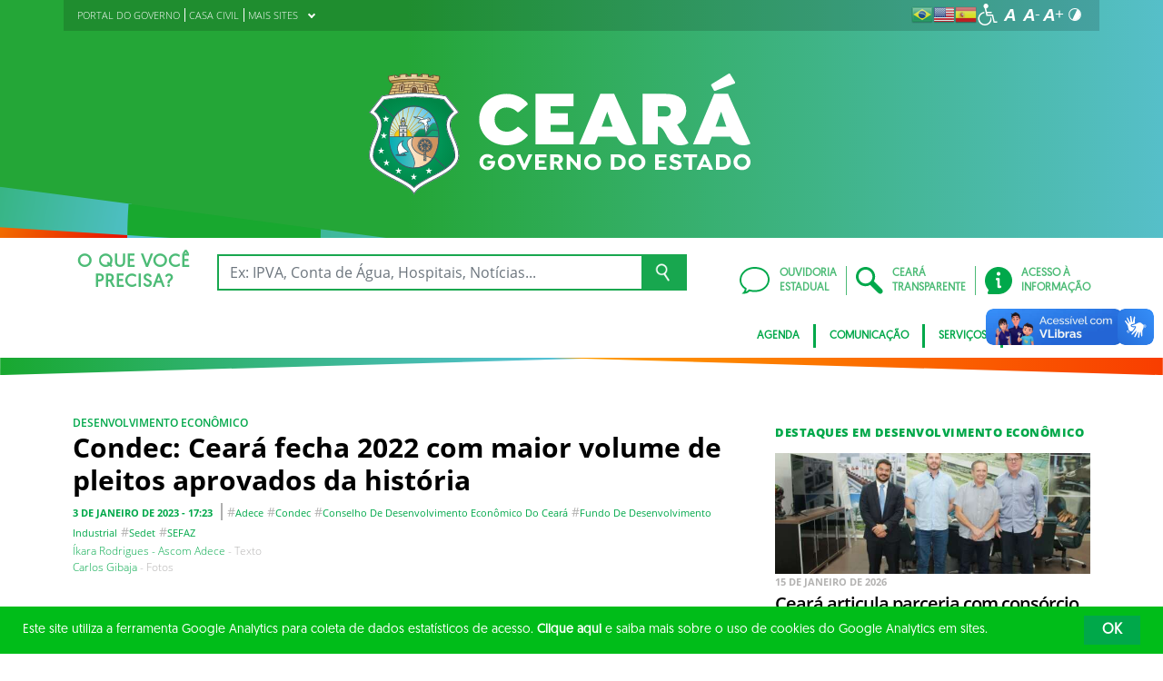

--- FILE ---
content_type: image/svg+xml
request_url: https://www.ceara.gov.br/wp-content/themes/ceara2017/assets/images/footer/espaco-imprensa.svg
body_size: 1434
content:
<?xml version="1.0" encoding="UTF-8" standalone="no"?>
<!-- Generator: Adobe Illustrator 21.1.0, SVG Export Plug-In . SVG Version: 6.00 Build 0)  -->

<svg
   xmlns:dc="http://purl.org/dc/elements/1.1/"
   xmlns:cc="http://creativecommons.org/ns#"
   xmlns:rdf="http://www.w3.org/1999/02/22-rdf-syntax-ns#"
   xmlns:svg="http://www.w3.org/2000/svg"
   xmlns="http://www.w3.org/2000/svg"
   xmlns:xlink="http://www.w3.org/1999/xlink"
   xmlns:sodipodi="http://sodipodi.sourceforge.net/DTD/sodipodi-0.dtd"
   xmlns:inkscape="http://www.inkscape.org/namespaces/inkscape"
   version="1.1"
   id="Camada_1"
   x="0px"
   y="0px"
   viewBox="0 0 366 366"
   style="enable-background:new 0 0 366 366;"
   xml:space="preserve"
   inkscape:version="0.91 r13725"
   sodipodi:docname="espaco-imprensa.svg"><metadata
     id="metadata53"><rdf:RDF><cc:Work
         rdf:about=""><dc:format>image/svg+xml</dc:format><dc:type
           rdf:resource="http://purl.org/dc/dcmitype/StillImage" /><dc:title></dc:title></cc:Work></rdf:RDF></metadata><defs
     id="defs51" /><sodipodi:namedview
     pagecolor="#ffffff"
     bordercolor="#666666"
     borderopacity="1"
     objecttolerance="10"
     gridtolerance="10"
     guidetolerance="10"
     inkscape:pageopacity="0"
     inkscape:pageshadow="2"
     inkscape:window-width="859"
     inkscape:window-height="480"
     id="namedview49"
     showgrid="false"
     inkscape:zoom="0.64480874"
     inkscape:cx="-1.5508475"
     inkscape:cy="183"
     inkscape:window-x="10"
     inkscape:window-y="34"
     inkscape:window-maximized="0"
     inkscape:current-layer="Camada_1" /><style
     type="text/css"
     id="style3">
	.st0{clip-path:url(#SVGID_2_);}
	.st1{clip-path:url(#SVGID_4_);}
	.st2{clip-path:url(#SVGID_6_);}
	.st3{clip-path:url(#SVGID_8_);}
</style><g
     id="g5"
     style="fill:#545454;fill-opacity:1"><g
       id="g7"
       style="fill:#545454;fill-opacity:1"><g
         id="g9"
         style="fill:#545454;fill-opacity:1"><defs
           id="defs11"><rect
             id="SVGID_1_"
             width="366"
             height="366" /></defs><clipPath
           id="SVGID_2_"><use
             xlink:href="#SVGID_1_"
             style="overflow:visible;"
             id="use15" /></clipPath><path
           class="st0"
           d="M255.4,174.3l-92.4-77c-3.2-2.7-7.7-3.2-11.4-1.5c-3.8,1.8-6.2,5.6-6.2,9.7v154c0,4.2,2.4,8,6.2,9.7     c1.5,0.7,3,1,4.6,1c2.5,0,4.9-0.9,6.9-2.5l92.4-77c2.5-2,3.9-5.1,3.9-8.3C259.3,179.3,257.8,176.3,255.4,174.3z M166.9,236.6     V128.5l64.9,54.1L166.9,236.6z"
           id="path17"
           clip-path="url(#SVGID_2_)"
           style="fill:#545454;fill-opacity:1" /></g><g
         id="g19"
         style="fill:#545454;fill-opacity:1"><defs
           id="defs21"><rect
             id="SVGID_3_"
             width="366"
             height="366" /></defs><clipPath
           id="SVGID_4_"><use
             xlink:href="#SVGID_3_"
             style="overflow:visible;"
             id="use25" /></clipPath><path
           class="st1"
           d="M166.9,128.5"
           id="path27"
           clip-path="url(#SVGID_4_)"
           style="fill:#545454;fill-opacity:1" /></g><g
         id="g29"
         style="fill:#545454;fill-opacity:1"><defs
           id="defs31"><rect
             id="SVGID_5_"
             width="366"
             height="366" /></defs><clipPath
           id="SVGID_6_"><use
             xlink:href="#SVGID_5_"
             style="overflow:visible;"
             id="use35" /></clipPath><path
           class="st2"
           d="M182.9,0c30.6,0,61.3,7.6,89.2,23.3c5.2,2.9,7,9.5,4.1,14.6c-2.9,5.2-9.5,7-14.6,4.1     c-62.7-35.3-142-24.4-192.9,26.6c-62.8,62.8-62.8,165.1,0,227.9s165.1,62.8,227.9,0s62.8-165.1,0-227.9c-4.2-4.2-4.2-11,0-15.2     s11-4.2,15.2,0c71.2,71.2,71.2,187.1,0,258.3s-187.1,71.2-258.3,0s-71.2-187.1,0-258.3C88.5,18.3,135.5,0,182.9,0L182.9,0z"
           id="path37"
           clip-path="url(#SVGID_6_)"
           style="fill:#545454;fill-opacity:1" /></g><g
         id="g39"
         style="fill:#545454;fill-opacity:1"><defs
           id="defs41"><rect
             id="SVGID_7_"
             width="366"
             height="366" /></defs><clipPath
           id="SVGID_8_"><use
             xlink:href="#SVGID_7_"
             style="overflow:visible;"
             id="use45" /></clipPath><path
           class="st3"
           d="M182.2,365.1"
           id="path47"
           clip-path="url(#SVGID_8_)"
           style="fill:#545454;fill-opacity:1" /></g></g></g></svg>